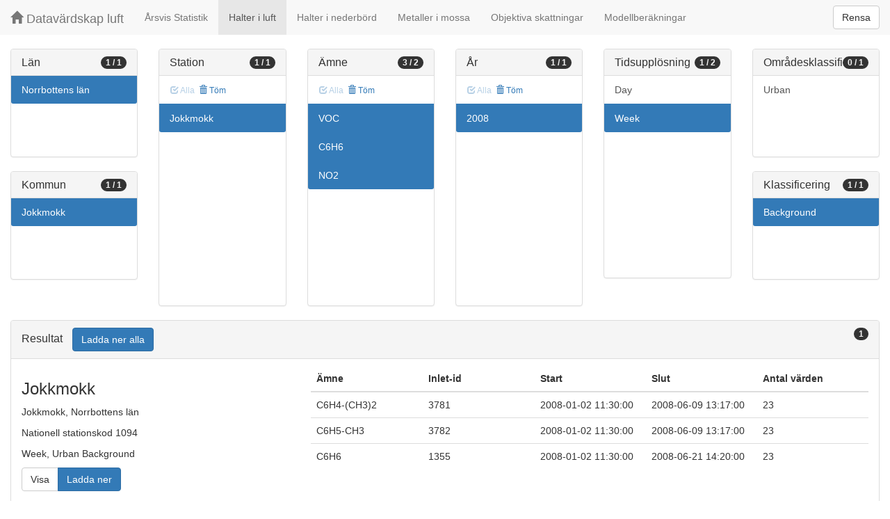

--- FILE ---
content_type: text/html;charset=UTF-8
request_url: https://datavardluft.smhi.se/portal/concentrations-in-air?C=25&M=2510&S=1094&P=20&P=8&PG=2&Y=2008&CU=3&SC=1
body_size: 2905
content:






<!DOCTYPE html>
<html lang="en">
<head>
  <meta charset="utf-8" />
  <meta http-equiv="X-UA-Compatible" content="IE=edge" />
  <meta name="viewport" content="width=device-width, initial-scale=1" />
  <!-- The above 3 meta tags *must* come first in the head; any other head content must come *after* these tags -->
  <title>Datavärdskap luft</title>

  <!-- Bootstrap -->
  <link href="css/bootstrap.min.css" rel="stylesheet" />
  <link href="css/dashboard.css" rel="stylesheet" />

  <!-- HTML5 shim and Respond.js for IE8 support of HTML5 elements and media queries -->
  <!-- WARNING: Respond.js do not work if you view the page via file:// -->
  <!--[if lt IE 9]>
  <script src="https://oss.maxcdn.com/html5shiv/3.7.2/html5shiv.min.js"></script>
  <script src="https://oss.maxcdn.com/respond/1.4.2/respond.min.js"></script>
  <![endif]-->

  <script>
    window.dataLayer = window.dataLayer || [];
    function gtag(){dataLayer.push(arguments);}
    gtag('js', new Date());
    gtag('config', 'UA-138075996-1');
  </script>

<!-- Matomo -->
<script>
  var _paq = window._paq = window._paq || [];
  /* tracker methods like "setCustomDimension" should be called before "trackPageView" */
  _paq.push(['trackPageView']);
  _paq.push(['enableLinkTracking']);
  (function() {
    var u="https://analytics.smhi.se/";
    _paq.push(['setTrackerUrl', u+'matomo.php']);
    _paq.push(['setSiteId', '53']);
    var d=document, g=d.createElement('script'), s=d.getElementsByTagName('script')[0];
    g.async=true; g.src=u+'matomo.js'; s.parentNode.insertBefore(g,s);
  })();
</script>
<!-- End Matomo Code -->

</head>
<body>
  
  



<!-- Static navbar -->
<nav class="navbar navbar-default navbar-fixed-top">
  <div class="container-fluid">
    <div class="navbar-header">
      <button type="button" class="navbar-toggle collapsed" data-toggle="collapse" data-target="#navbar" aria-expanded="false" aria-controls="navbar">
        <span class="sr-only">Toggle navigation</span>
        <span class="icon-bar"></span>
        <span class="icon-bar"></span>
        <span class="icon-bar"></span>
      </button>
      <a class="navbar-brand" href="https://www.smhi.se/data/miljo/luftmiljodata">
       <span class="glyphicon glyphicon-home" aria-hidden="true"></span>
       Datavärdskap luft</a>
    </div>
    <div id="navbar" class="navbar-collapse collapse">
      <ul class="nav navbar-nav">

        
        <li class=""><a href="yearly-statistics">Årsvis Statistik</a></li>
        

        
        <li class="active"><a href="concentrations-in-air">Halter i luft</a></li>
        

        
        <li class=""><a href="concentrations-in-precipitation">Halter i nederbörd</a></li>
        

        
        <li class=""><a href="metals-in-moss">Metaller i mossa</a></li>
        
        
        
        <li class=""><a href="objective-estimations">Objektiva skattningar</a></li>
          
        
        
        <li class=""><a href="model-calculations">Modellberäkningar</a></li>
                        

      </ul>
      
      <form class="navbar-form navbar-right" role="search">
        <button type="submit" class="btn btn-default btn-clear">Rensa</button>
      </form>
      
    </div>
    <!--/.nav-collapse -->
  </div>
</nav>

  
  <div class="container-fluid">
    <div class="row">
      <div class="col-sm-12 col-md-12">
        <div>&nbsp;</div>
      </div>
    </div>
  
    <div class="row">
  
      <div class="col-md-2">
  
        <div id="panel-county" class="panel panel-default">
          <div class="panel-heading">
            <span class="badge badge-count pull-right">1 / 1</span>
            <h4 class="panel-title">
              Län
            </h4>
          </div>
          <div class="list-group list-group-scroll list-group-small">
            
              <a href="/portal/concentrations-in-air?M=2510&S=1094&P=20&P=8&PG=2&Y=2008&CU=3&SC=1" class="list-group-item list-group-item-county active">
                Norrbottens län
              </a>
            
          </div>
        </div>
  
        <div id="panel-municipality" class="panel panel-default">
          <div class="panel-heading">
            <span class="badge badge-count pull-right">1 / 1</span>
            <h4 class="panel-title">
              Kommun
            </h4>
          </div>
          <div class="list-group list-group-scroll list-group-small">
            
              <a href="/portal/concentrations-in-air?C=25&S=1094&P=20&P=8&PG=2&Y=2008&CU=3&SC=1" class="list-group-item list-group-item-municipality active">
                Jokkmokk
              </a>
            
          </div>
        </div>
  
      </div>
  
      <div class="col-md-2">
        <div id="panel-station" class="panel panel-default">
          <div class="panel-heading">
            <span class="badge badge-count pull-right">1 / 1</span>
            <h4 class="panel-title">
              Station
            </h4>
          </div>
          <div class="list-group-item list-group-title">
            <a href="/portal/concentrations-in-air?C=25&M=2510&S=1094&P=20&P=8&PG=2&Y=2008&CU=3&SC=1" class="btn btn-sm btn-flip disabled">
              <span class="glyphicon glyphicon-check" aria-hidden="true"></span> Alla
            </a>
            <a href="/portal/concentrations-in-air?C=25&M=2510&P=20&P=8&PG=2&Y=2008&CU=3&SC=1" class="btn btn-sm btn-flip ">
              <span class="glyphicon glyphicon-trash" aria-hidden="true"></span> Töm
            </a>
            <abbr class="hidden" title="För att välja alla stationer måste antalet vara färre än 100 st. Vänligen begränsa sökningen.">
              <span class="glyphicon glyphicon-info-sign" aria-hidden="true"></span>
            </abbr>
          </div>
          <div class="list-group list-group-scroll list-group-large">
            
              <a href="/portal/concentrations-in-air?C=25&M=2510&P=20&P=8&PG=2&Y=2008&CU=3&SC=1" class="list-group-item list-group-item-station active">
              Jokkmokk
              </a>
            
          </div>
        </div>
      </div>
  
      <div class="col-md-2">
        <div id="panel-pollutant" class="panel panel-default">
          <div class="panel-heading">
            <span class="badge badge-count pull-right">3 / 2</span>
            <h4 class="panel-title">
              Ämne
            </h4>
          </div>
          <div class="list-group-item list-group-title">
            <a href="/portal/concentrations-in-air?C=25&M=2510&S=1094&P=20&P=8&PG=2&Y=2008&CU=3&SC=1" class="btn btn-sm btn-flip disabled">
              <span class="glyphicon glyphicon-check" aria-hidden="true"></span> Alla
            </a>
            <a href="/portal/concentrations-in-air?C=25&M=2510&S=1094&Y=2008&CU=3&SC=1" class="btn btn-sm btn-flip ">
              <span class="glyphicon glyphicon-trash" aria-hidden="true"></span> Töm
            </a>
            <abbr class="hidden" title="För att välja alla ämnen måste antalet vara färre än 100 st. Vänligen begränsa sökningen.">
              <span class="glyphicon glyphicon-info-sign" aria-hidden="true"></span>
            </abbr>
          </div>
          <div class="list-group list-group-scroll list-group-large">
            
              <a href="/portal/concentrations-in-air?C=25&M=2510&S=1094&P=20&P=8&Y=2008&CU=3&SC=1" class="list-group-item list-group-item-pollutantgroup active">
              VOC
              </a>
            
            
              <a href="/portal/concentrations-in-air?C=25&M=2510&S=1094&P=8&PG=2&Y=2008&CU=3&SC=1" class="list-group-item list-group-item-pollutant active">
              C6H6
              </a>
            
              <a href="/portal/concentrations-in-air?C=25&M=2510&S=1094&P=20&PG=2&Y=2008&CU=3&SC=1" class="list-group-item list-group-item-pollutant active">
              NO2
              </a>
            
          </div>
        </div>
      </div>
  
      <div class="col-md-2">
        <div id="panel-year" class="panel panel-default">
          <div class="panel-heading">
            <span class="badge badge-count pull-right">1 / 1</span>
            <h4 class="panel-title">
              År
            </h4>
          </div>
          <div class="list-group-item list-group-title">
            <a href="/portal/concentrations-in-air?C=25&M=2510&S=1094&P=20&P=8&PG=2&Y=2008&CU=3&SC=1" class="btn btn-sm btn-flip disabled">
              <span class="glyphicon glyphicon-check" aria-hidden="true"></span> Alla
            </a>
            <a href="/portal/concentrations-in-air?C=25&M=2510&S=1094&P=20&P=8&PG=2&CU=3&SC=1" class="btn btn-sm btn-flip ">
              <span class="glyphicon glyphicon-trash" aria-hidden="true"></span> Töm
            </a>
            <abbr class="hidden" title="För att välja alla år måste antalet vara färre än 100 st. Vänligen begränsa sökningen.">
              <span class="glyphicon glyphicon-info-sign" aria-hidden="true"></span>
            </abbr>
          </div>
          <div class="list-group list-group-scroll list-group-large">
            
              <a href="/portal/concentrations-in-air?C=25&M=2510&S=1094&P=20&P=8&PG=2&CU=3&SC=1" class="list-group-item list-group-item-year active">
              2008
              </a>
            
          </div>
        </div>
      </div>
  
      <div class="col-md-2">
        <div id="panel-cadenceunit" class="panel panel-default">
          <div class="panel-heading">
            <span class="badge badge-count pull-right">1 / 2</span>
            <h4 class="panel-title">
              Tidsupplösning
            </h4>
          </div>
          <div id="list-group-cadenceunit" class="list-group list-group-scroll list-group-large">
            
              <a href="/portal/concentrations-in-air?C=25&M=2510&S=1094&P=20&P=8&PG=2&Y=2008&CU=2&CU=3&SC=1" class="list-group-item list-group-item-cadenceunit ">
                Day
              </a>
            
              <a href="/portal/concentrations-in-air?C=25&M=2510&S=1094&P=20&P=8&PG=2&Y=2008&SC=1" class="list-group-item list-group-item-cadenceunit active">
                Week
              </a>
            
          </div>
        </div>
      </div>
  
      <div class="col-md-2">
        <div id="panel-areaclassification" class="panel panel-default">
          <div class="panel-heading">
            <span class="badge badge-count pull-right">0 / 1</span>
            <h4 class="panel-title">
              Områdesklassificering
            </h4>
          </div>
          <div id="list-group-areaclassification" class="list-group list-group-scroll list-group-small">
            
              <a href="/portal/concentrations-in-air?C=25&M=2510&S=1094&P=20&P=8&PG=2&Y=2008&CU=3&AC=6&SC=1" class="list-group-item list-group-item-areaclassification ">
                Urban
              </a>
            
          </div>
        </div>
        <div id="panel-stationclassification" class="panel panel-default">
          <div class="panel-heading">
            <span class="badge badge-count pull-right">1 / 1</span>
            <h4 class="panel-title">
              Klassificering
            </h4>
          </div>
          <div id="list-group-stationsclassification" class="list-group list-group-scroll list-group-small">
            
                <a href="/portal/concentrations-in-air?C=25&M=2510&S=1094&P=20&P=8&PG=2&Y=2008&CU=3" class="list-group-item list-group-item-stationclassification active"> Background
                </a>
              
          </div>
        </div>
      </div>
  
    </div>
  
    <div class="row">
      <div class="col-md-12">
        <div id="panel-candidate" class="panel panel-default">
          <div class="panel-heading" role="tab" id="headingInfo">
            <span class="badge badge-count pull-right">1</span>
            <h4 class="panel-title">
              Resultat
              <a href="rest/v1/files/shair.zip?C=25&M=2510&S=1094&P=20&P=8&PG=2&Y=2008&CU=3&SC=1&flavor=air" class="btn btn-primary btn-download " style="color: #FFFFFF; margin-left: 1rem;">Ladda ner alla</a>
            </h4>
          </div>
          <div class="panel-collapse collapse in" role="tabpanel" aria-labelledby="headingInfo">
            <ul id="list-group-candidate" class="list-group">
              
                <li class="list-group-item list-group-item-candidate">
                  <div class="row">
                    <div class="col-md-4">
                      <h3>
                        <span>Jokkmokk</span>
                      </h3>
  
                      <p>
                        <span>Jokkmokk</span>,&nbsp;<span>Norrbottens län</span>
                      </p>
                      <p>
                        <span>Nationell stationskod 1094</span>
                      </p>
                      <p>
                        <span>Week</span>,&nbsp;<span>Urban</span>&nbsp;<span>Background</span>
                      </p>
  
                      <p>
                        <span class="btn-group" role="group" aria-label="Actions">
                          <a href="rest/v1/files/shair-1094-3-6-1.csv?dl=false&Y=2008&P=78&P=21&P=20" target="_blank" class="btn btn-default btn-view">Visa</a>
                          <a href="rest/v1/files/shair-1094-3-6-1.csv?dl=true&Y=2008&P=78&P=21&P=20" class="btn btn-primary btn-download">Ladda ner</a>
                        </span>
                      </p>
                    </div>
                    <div class="col-md-8">
                      <table class="table table-pollutants">
                        <thead>
                        <tr>
                          <th>Ämne</th>
                          <th>Inlet-id</th>
                          <th>Start</th>
                          <th>Slut</th>
                          <th>Antal värden</th>
                        </tr>
                        </thead>
                        <tbody>
                        
                          <tr class="table-row-pollutant">
                            <td>C6H4-(CH3)2</td>
                            <td>3781</td>
                            <td>2008-01-02 11:30:00</td>
                            <td>2008-06-09 13:17:00</td>
                            <td>23</td>
                          </tr>
                        
                          <tr class="table-row-pollutant">
                            <td>C6H5-CH3</td>
                            <td>3782</td>
                            <td>2008-01-02 11:30:00</td>
                            <td>2008-06-09 13:17:00</td>
                            <td>23</td>
                          </tr>
                        
                          <tr class="table-row-pollutant">
                            <td>C6H6</td>
                            <td>1355</td>
                            <td>2008-01-02 11:30:00</td>
                            <td>2008-06-21 14:20:00</td>
                            <td>23</td>
                          </tr>
                        
                        </tbody>
                      </table>
                    </div>
                  </div>
                </li>
              
            </ul>
          </div>
        </div>
      </div>
    </div>
  
  </div>
  
  <script src="js/jquery-2.2.4.min.js"></script>
  <script src="js/bootstrap.min.js"></script>
  <script src="js/fixscrolls.js"></script>
</body>
</html>
